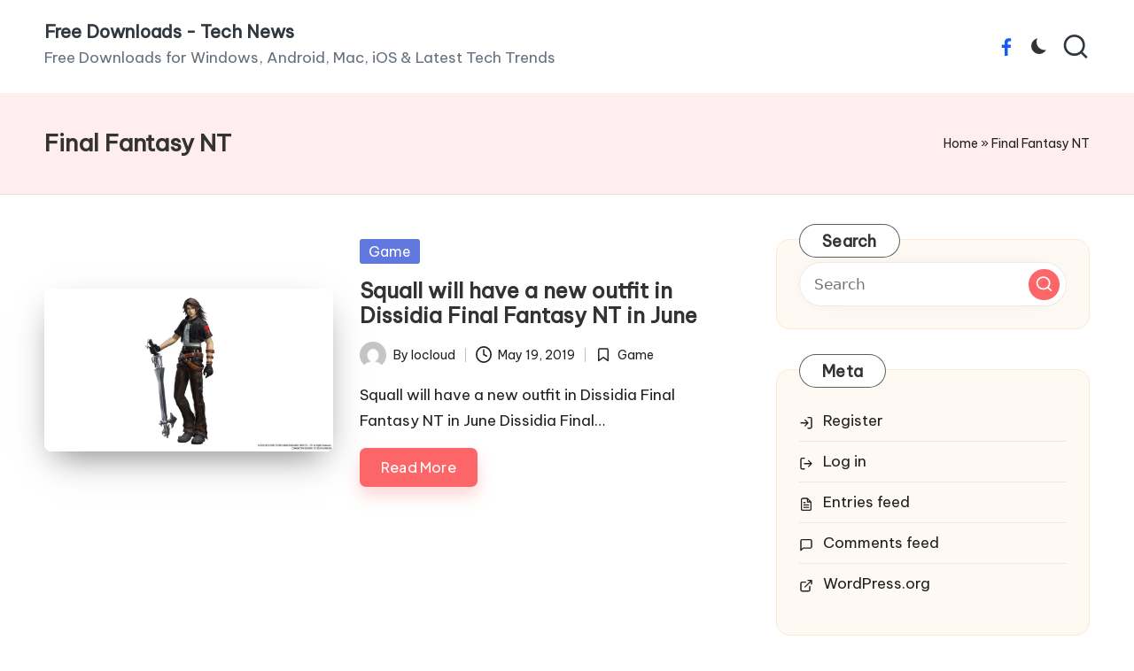

--- FILE ---
content_type: text/html; charset=utf-8
request_url: https://www.google.com/recaptcha/api2/aframe
body_size: 269
content:
<!DOCTYPE HTML><html><head><meta http-equiv="content-type" content="text/html; charset=UTF-8"></head><body><script nonce="FdkVY3CXYxdjFloYzzznGg">/** Anti-fraud and anti-abuse applications only. See google.com/recaptcha */ try{var clients={'sodar':'https://pagead2.googlesyndication.com/pagead/sodar?'};window.addEventListener("message",function(a){try{if(a.source===window.parent){var b=JSON.parse(a.data);var c=clients[b['id']];if(c){var d=document.createElement('img');d.src=c+b['params']+'&rc='+(localStorage.getItem("rc::a")?sessionStorage.getItem("rc::b"):"");window.document.body.appendChild(d);sessionStorage.setItem("rc::e",parseInt(sessionStorage.getItem("rc::e")||0)+1);localStorage.setItem("rc::h",'1768825692625');}}}catch(b){}});window.parent.postMessage("_grecaptcha_ready", "*");}catch(b){}</script></body></html>

--- FILE ---
content_type: application/javascript
request_url: https://iocloud.info/wp-content/plugins/ad-inserter/js/sponsors.js?ver=2.8.9
body_size: -211
content:
window.ceeffbfa=true;